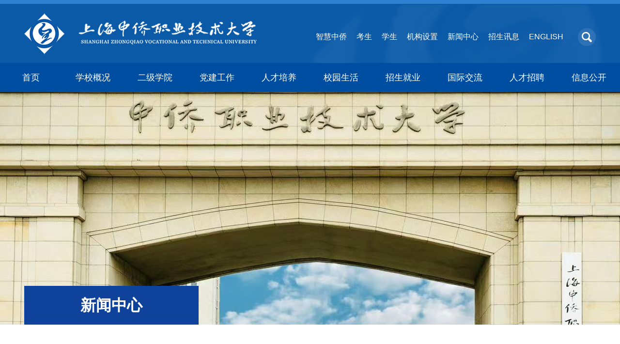

--- FILE ---
content_type: text/html
request_url: https://www.shzq.edu.cn/2022/0331/c40a31162/page.htm
body_size: 6476
content:
<!DOCTYPE html>
<html  class="webplus-page"  >
<head>
<meta charset="utf-8">
<meta name="renderer" content="webkit" />
<meta http-equiv="X-UA-Compatible" content="IE=edge,chrome=1">
<meta name="viewport" content="width=device-width,user-scalable=0,initial-scale=1.0, minimum-scale=1.0, maximum-scale=1.0"/>
<title>《关于进一步加强新冠疫情防控重点场所预防性消毒的通知》</title>
<meta name="keywords" content="上海中侨职业技术大学主页">
<meta name="description" content="上海中侨职业技术大学主页" >

<link type="text/css" href="/_css/_system/system.css" rel="stylesheet"/>
<link type="text/css" href="/_js/_portletPlugs/swfPlayer/flexpaper2/flexpaper.css" rel="stylesheet" />
<link type="text/css" href="/_js/_portletPlugs/pictureviewer/css/style.css" rel="stylesheet" />
<link type="text/css" href="/_js/_portletPlugs/swfPlayer/pdfjs/view.css" rel="stylesheet" />
<link rel="resource" type="application/l10n" href="/_js/_portletPlugs/swfPlayer/pdfjs/locale/locale.properties" />
<link type="text/css" href="/_js/_portletPlugs/sudyNavi/css/sudyNav.css" rel="stylesheet" />
<link type="text/css" href="/_js/_portletPlugs/datepicker/css/datepicker.css" rel="stylesheet" />
<link type="text/css" href="/_js/jquery-ui-1.12.1/jquery-ui.css" rel="stylesheet" /> 
<link type="text/css" href="/_js/_portletPlugs/jwplayer/css/jwplayer.css" rel="stylesheet" />
<link type="text/css" href="/_js/_portletPlugs/simpleNews/css/simplenews.css" rel="stylesheet" />

<script language="javascript" src="/_js/sudy-jquery-autoload.js" jquery-src="/_js/jquery-2.x.min.js" sudy-wp-context="" sudy-wp-siteId="2"></script>
<script language="javascript" src="/_js/jquery-migrate.min.js"></script>
<script language="javascript" src="/_js2/loadStyle.js" sys-path="/_upload/site/1/style/100/100.css"  site-path="/_upload/site/00/02/2/style/102/102.css" ></script>
<script language="javascript" src="/_js2/grayscale.js"   ></script>
<script language="javascript" src="/_js/jquery.sudy.wp.visitcount.js"></script>
<script type="text/javascript" src="/_js/_portletPlugs/swfPlayer/flexpaper/flexpaper_flash.js"></script> 
<script type="text/javascript" src="/_js/_portletPlugs/pictureviewer/js/picture.js"></script> 
<script type="text/javascript" src="/_js/_portletPlugs/swfPlayer/pdfjs/build/pdf.js"></script> 
<script type="text/javascript" src="/_js/_portletPlugs/swfPlayer/jquery.swfplayer.js"></script> 
<script type="text/javascript" src="/_js/_portletPlugs/swfPlayer/flexpaper2/jquery.extensions.min.js"></script> 
<script type="text/javascript" src="/_js/_portletPlugs/swfPlayer/flexpaper2/flexpaper_handlers.js"></script>
<script type="text/javascript" src="/_js/_portletPlugs/sudyNavi/jquery.sudyNav.js"></script>
<script type="text/javascript" src="/_js/_portletPlugs/datepicker/js/jquery.datepicker.js"></script>
<script type="text/javascript" src="/_js/_portletPlugs/datepicker/js/datepicker_lang_HK.js"></script>
<script type="text/javascript" src="/_js/jquery-ui-1.12.1/jquery-ui.min.js"></script> 
<script type="text/javascript" src="/_js/_portletPlugs/jwplayer/jwplayer.js"></script> 
<script type="text/javascript" src="/_js/_portletPlugs/jwplayer/jwplayerIE8.js"></script> 
<script type="text/javascript" src="/_js/_portletPlugs/jwplayer/jwplayerMedia.js"></script>
<script type="text/javascript" src="/_upload/tpl/03/6e/878/template878/extends/extends.js"></script>
<script type="text/javascript" src="/_upload/tpl/03/6e/878/template878/js/iscroll.js"></script>
<link href="/_upload/tpl/03/6e/878/template878/favicon.ico" type="image/x-icon" rel="shortcut icon" />
<link rel="stylesheet" href="/_upload/tpl/03/6e/878/template878/style.css" type="text/css" />
<link rel="stylesheet" href="/_upload/tpl/03/6e/878/template878/mobile.css" type="text/css"/>
<link rel="stylesheet" href="/_upload/tpl/03/6e/878/template878/media.css" type="text/css"/>
<link rel="shortcut icon" href="/_upload/tpl/03/6e/878/template878/favicon.ico" />
<!--[if lt IE 9]>
	<script src="/_upload/tpl/03/6e/878/template878/extends/libs/html5.js"></script>
<![endif]-->
</head>
<body class="list">
<div class="wrapper header" id="header">
	<div class="inner">
		<div class="mod clearfix">
			<a class="navi-aside-toggle"></a>
			<div class="head-left" frag="面板1">
				<!--logo开始-->
				<div class="sitelogo" frag="窗口1" portletmode="simpleSiteAttri">
					<a href="/main.htm" title="返回上海中侨职业技术大学首页"><img src="/_upload/tpl/03/6e/878/template878/./images/logo.png" alt=""></a> 
				</div>
				<!--//logo结束-->
			</div>
			<div class="head-right">
				<div class="site-lang clearfix" frag="窗口5"> 
					
						
						<ul class="clearfix" data-nav-aside='{"title":"链接","index":1}'>
							
							<li class="links i1"><a href="https://portal.shzq.edu.cn" target="_blank">智慧中侨</a> </li>
							
							<li class="links i2"><a href="https://zsb.shzq.edu.cn" target="_self">考生</a> </li>
							
							<li class="links i3"><a href="https://xsc.shzq.edu.cn/2023/0224/c538a34626/page.htm" target="_self">学生</a> </li>
							
							<li class="links i4"><a href="http://www.shzq.edu.cn/3183/list.htm" target="_self">机构设置</a> </li>
							
							<li class="links i5"><a href="http://www.shzq.edu.cn/rdxw/list.htm" target="_self">新闻中心</a> </li>
							
							<li class="links i6"><a href="https://zsb.shzq.edu.cn" target="_blank">招生讯息</a> </li>
							
							<li class="links i7"><a href="https://en.shzq.edu.cn" target="_self">ENGLISH</a> </li>
							
						</ul>
						
					
				</div>
				<div class="opensearch"><img src="/_upload/tpl/03/6e/878/template878/./images/sous.png" alt=""></div>	
			</div> 
		</div>
	</div>
</div>
<!--End||head-->
<div class="searchbox" frag="窗口3" portletmode="search" style=" ">
			<!--搜索组件-->
		<div class="wp-search clearfix">
			<form action="/_web/_search/api/search/new.rst?locale=zh_CN&request_locale=zh_CN&context=&_p=YXM9MiZ0PTg3OCZkPTI2MDAmcD0zJmY9MiZhPTAmbT1TTiZ8Ym5uQ29sdW1uVmlydHVhbE5hbWU9MiY_" method="post" target="_blank">
				<div class="search-input">
					<input name="keyword" class="search-title" type="text" value="" onblur="if(this.value == '') { this.value = ''; }" onfocus="if(this.value == '') { this.value = ''; }" placeholder="请输入关键词..."/>
				</div>
				<div class="search-btn">
					<input name="submit" class="search-submit" type="submit" value=""/>
				</div>
			</form>
			<div class="close">X</div>
		</div>
		<!--//复制以上代码到自定义搜索-->
	
	<div class="bg"></div>
</div>	
<!--Start||nav-->
<div class="wrapper nav wp-navi" id="nav">
	<div class="inner clearfix">
		<div class="wp-panel">
			<div class="wp-window" frag="窗口4">
				
					<div class="navi-slide-head clearfix">
						<h3 class="navi-slide-title">导航</h3>
						<a class="navi-slide-arrow"></a> 
					</div>
					
					<ul class="wp-menu clearfix" data-nav-aside='{"title":"导航","index":0}'>
						
						<li class="menu-item i1">
							<a class="menu-link" href="http://www.shzq.edu.cn/main.htm" target="_self">首页</a>
							
						</li>
						
						<li class="menu-item i2">
							<a class="menu-link" href="/3125/list.htm" target="_self">学校概况</a>
							
							<em class="menu-switch-arrow"></em>
							<ul class="sub-menu">
								
								<li class="sub-item i2-1"><a class="sub-link" href="/3181/list.htm" target="_self">学校章程</a></li>
								
								<li class="sub-item i2-2"><a class="sub-link" href="https://www.shzq.edu.cn/2017/0508/c3182a32745/page.htm" target="_self">现任领导</a>
							<em class="menu-switch-arrow"></em>
							<ul class="sub-menu">
								
								<li class="sub-item i2-2-1"><a class="sub-link" href="/3215/list.htm" target="_self">理事会</a></li>
								
								<li class="sub-item i2-2-2"><a class="sub-link" href="https://www.shzq.edu.cn/2017/0508/c3182a32745/page.htm" target="_self">校领导班子</a></li>
								
							</ul>
							</li>
								
								<li class="sub-item i2-3"><a class="sub-link" href="/3183/list.htm" target="_self">机构设置</a>
							<em class="menu-switch-arrow"></em>
							<ul class="sub-menu">
								
								<li class="sub-item i2-3-1"><a class="sub-link" href="/3217/list.htm" target="_self">行政部门</a></li>
								
								<li class="sub-item i2-3-2"><a class="sub-link" href="/3218/list.htm" target="_self">党群组织</a></li>
								
							</ul>
							</li>
								
								<li class="sub-item i2-4"><a class="sub-link" href="#" target="_self">行政部门</a>
							<em class="menu-switch-arrow"></em>
							<ul class="sub-menu">
								
								<li class="sub-item i2-4-1"><a class="sub-link" href="https://hbc.shzq.edu.cn" target="_blank">后勤保卫处</a></li>
								
								<li class="sub-item i2-4-2"><a class="sub-link" href="https://lib.shzq.edu.cn/" target="_blank">图书馆</a></li>
								
								<li class="sub-item i2-4-3"><a class="sub-link" href="#" target="_self">信访办公室</a></li>
								
								<li class="sub-item i2-4-4"><a class="sub-link" href="http://117.144.202.152/index.asp" target="_blank">就业办公室</a></li>
								
								<li class="sub-item i2-4-5"><a class="sub-link" href="https://xsc.shzq.edu.cn" target="_blank">学生处</a></li>
								
								<li class="sub-item i2-4-6"><a class="sub-link" href="https://jwc.shzq.edu.cn" target="_blank">教务处</a></li>
								
								<li class="sub-item i2-4-7"><a class="sub-link" href="https://global.shzq.edu.cn" target="_blank">国际交流处</a></li>
								
								<li class="sub-item i2-4-8"><a class="sub-link" href="https://zsb.shzq.edu.cn/" target="_blank">招生办公室</a></li>
								
								<li class="sub-item i2-4-9"><a class="sub-link" href="https://rsc.shzq.edu.cn" target="_blank">人事处</a></li>
								
								<li class="sub-item i2-4-10"><a class="sub-link" href="https://cwc.shzq.edu.cn" target="_blank">财务处</a></li>
								
								<li class="sub-item i2-4-11"><a class="sub-link" href="https://dzb.shzq.edu.cn" target="_blank">党政办公室</a></li>
								
								<li class="sub-item i2-4-12"><a class="sub-link" href="https://dzb.shzq.edu.cn" target="_self">档案室</a></li>
								
								<li class="sub-item i2-4-13"><a class="sub-link" href="https://global.shzq.edu.cn" target="_self">产学研工作管理处</a></li>
								
								<li class="sub-item i2-4-14"><a class="sub-link" href="https://ghzlc.shzq.edu.cn" target="_self">规划与质量管理处</a></li>
								
							</ul>
							</li>
								
								<li class="sub-item i2-5"><a class="sub-link" href="#" target="_self">党群部门</a>
							<em class="menu-switch-arrow"></em>
							<ul class="sub-menu">
								
								<li class="sub-item i2-5-1"><a class="sub-link" href="https://dangjian.shzq.edu.cn" target="_blank">党委</a></li>
								
								<li class="sub-item i2-5-2"><a class="sub-link" href="https://dangjian.shzq.edu.cn" target="_blank">纪委</a></li>
								
								<li class="sub-item i2-5-3"><a class="sub-link" href="#" target="_self">党委组织部</a></li>
								
								<li class="sub-item i2-5-4"><a class="sub-link" href="#" target="_self">党委宣传部</a></li>
								
								<li class="sub-item i2-5-5"><a class="sub-link" href="/dwtzb/list.htm" target="_self">党委统战部</a></li>
								
								<li class="sub-item i2-5-6"><a class="sub-link" href="#" target="_self">党委教师工作部</a></li>
								
								<li class="sub-item i2-5-7"><a class="sub-link" href="#" target="_self">党委武装部</a></li>
								
								<li class="sub-item i2-5-8"><a class="sub-link" href="#" target="_self">党委学工部</a></li>
								
								<li class="sub-item i2-5-9"><a class="sub-link" href="https://gh.shzq.edu.cn" target="_blank">工会</a></li>
								
								<li class="sub-item i2-5-10"><a class="sub-link" href="https://tuanwei.shzq.edu.cn" target="_blank">团委</a></li>
								
								<li class="sub-item i2-5-11"><a class="sub-link" href="https://tuanwei.shzq.edu.cn" target="_blank">学生会</a></li>
								
								<li class="sub-item i2-5-12"><a class="sub-link" href="https://gh.shzq.edu.cn" target="_blank">妇委会</a></li>
								
								<li class="sub-item i2-5-13"><a class="sub-link" href="/xyh/list.htm" target="_self">校友会</a></li>
								
								<li class="sub-item i2-5-14"><a class="sub-link" href="/jjh/list.htm" target="_self">基金会</a></li>
								
								<li class="sub-item i2-5-15"><a class="sub-link" href="https://tuanwei.shzq.edu.cn" target="_blank">青年联合会</a></li>
								
							</ul>
							</li>
								
								<li class="sub-item i2-6"><a class="sub-link" href="/3184/list.htm" target="_self">校训校歌</a></li>
								
								<li class="sub-item i2-7"><a class="sub-link" href="/3185/list.htm" target="_blank">学校宣传片</a></li>
								
								<li class="sub-item i2-8"><a class="sub-link" href="/3186/list.htm" target="_self">中侨赋</a></li>
								
								<li class="sub-item i2-9"><a class="sub-link" href="/3187/list.htm" target="_self">媒体看中侨</a></li>
								
								<li class="sub-item i2-10"><a class="sub-link" href="https://law.shzq.edu.cn" target="_blank">依法治校</a></li>
								
								<li class="sub-item i2-11"><a class="sub-link" href="/xxgjzxwyh/list.htm" target="_self">学校国际咨询委员会</a></li>
								
								<li class="sub-item i2-12"><a class="sub-link" href="/3189/list.htm" target="_self">历史沿革</a>
							<em class="menu-switch-arrow"></em>
							<ul class="sub-menu">
								
								<li class="sub-item i2-12-1"><a class="sub-link" href="/lrld/list.htm" target="_self">历任领导</a></li>
								
							</ul>
							</li>
								
								<li class="sub-item i2-13"><a class="sub-link" href="/3190/list.htm" target="_self">交通路线</a></li>
								
								<li class="sub-item i2-14"><a class="sub-link" href="https://720yun.com/t/e2w8e5mgxjsdpaog1x" target="_blank">中侨全景漫游</a></li>
								
							</ul>
							
						</li>
						
						<li class="menu-item i3">
							<a class="menu-link" href="#" target="_self">二级学院</a>
							
							<em class="menu-switch-arrow"></em>
							<ul class="sub-menu">
								
								<li class="sub-item i3-1"><a class="sub-link" href="https://ma.shzq.edu.cn" target="_blank">马克思主义学院</a></li>
								
								<li class="sub-item i3-2"><a class="sub-link" href="https://hljk.shzq.edu.cn" target="_blank">护理与健康学院</a></li>
								
								<li class="sub-item i3-3"><a class="sub-link" href="https://jzgc.shzq.edu.cn" target="_blank">建筑工程学院</a></li>
								
								<li class="sub-item i3-4"><a class="sub-link" href="https://jjgl.shzq.edu.cn" target="_blank">经济与管理学院</a></li>
								
								<li class="sub-item i3-5"><a class="sub-link" href="https://prjd.shzq.edu.cn" target="_self">烹饪与酒店管理学院</a></li>
								
								<li class="sub-item i3-6"><a class="sub-link" href="https://spyp.shzq.edu.cn" target="_blank"> 食品药品学院</a></li>
								
								<li class="sub-item i3-7"><a class="sub-link" href="https://waiyu.shzq.edu.cn" target="_blank">外国语学院</a></li>
								
								<li class="sub-item i3-8"><a class="sub-link" href="https://xxgc.shzq.edu.cn" target="_blank">信息工程学院</a></li>
								
								<li class="sub-item i3-9"><a class="sub-link" href="https://yishu.shzq.edu.cn" target="_blank">艺术学院</a></li>
								
								<li class="sub-item i3-10"><a class="sub-link" href="https://znzz.shzq.edu.cn" target="_blank">智能制造学院</a></li>
								
								<li class="sub-item i3-11"><a class="sub-link" href="https://helsinki.shzq.edu.cn" target="_self">中侨赫尔辛基未来工程学院</a></li>
								
								<li class="sub-item i3-12"><a class="sub-link" href="https://jcb.shzq.edu.cn" target="_blank">基础教学部</a></li>
								
								<li class="sub-item i3-13"><a class="sub-link" href="https://guoji.shzq.edu.cn" target="_self">国际教育学院</a></li>
								
								<li class="sub-item i3-14"><a class="sub-link" href="https://jxjy.shzq.edu.cn" target="_blank">继续教育学院</a></li>
								
							</ul>
							
						</li>
						
						<li class="menu-item i4">
							<a class="menu-link" href="/1897/list.htm" target="_self">党建工作</a>
							
							<em class="menu-switch-arrow"></em>
							<ul class="sub-menu">
								
								<li class="sub-item i4-1"><a class="sub-link" href="https://dangjian.shzq.edu.cn" target="_self">党建在线</a></li>
								
							</ul>
							
						</li>
						
						<li class="menu-item i5">
							<a class="menu-link" href="https://jwc.shzq.edu.cn" target="_self">人才培养</a>
							
							<em class="menu-switch-arrow"></em>
							<ul class="sub-menu">
								
								<li class="sub-item i5-1"><a class="sub-link" href="#" target="_blank">产教融合办公室</a></li>
								
								<li class="sub-item i5-2"><a class="sub-link" href="https://jwc.shzq.edu.cn" target="_blank">教学管理</a></li>
								
								<li class="sub-item i5-3"><a class="sub-link" href="https://pjb.shzq.edu.cn" target="_self">教学合格性评估与建设</a></li>
								
								<li class="sub-item i5-4"><a class="sub-link" href="http://kc.shzqvc.cn" target="_blank">课程中心</a></li>
								
								<li class="sub-item i5-5"><a class="sub-link" href="https://rsc.shzq.edu.cn" target="_blank">师资队伍</a></li>
								
								<li class="sub-item i5-6"><a class="sub-link" href="https://xsc.shzq.edu.cn" target="_blank">学生管理</a></li>
								
								<li class="sub-item i5-7"><a class="sub-link" href="http://portals.zhihuishu.com/shzq" target="_blank">智慧树教育</a></li>
								
								<li class="sub-item i5-8"><a class="sub-link" href="https://www.icourse163.org/spoc/university/GDY120#/c" target="_blank">中侨MOOC慕课</a></li>
								
								<li class="sub-item i5-9"><a class="sub-link" href="https://cxcy.shzq.edu.cn" target="_blank">创新创业学院</a></li>
								
								<li class="sub-item i5-10"><a class="sub-link" href="https://mp.weixin.qq.com/s/8Gi0Ml2pYetaOnycA-FP4A" target="_self">低空经济产业学院</a></li>
								
								<li class="sub-item i5-11"><a class="sub-link" href="https:///www.shzq.edu.cn" target="_self">乡村振兴学院</a></li>
								
								<li class="sub-item i5-12"><a class="sub-link" href="https:///www.shzq.edu.cn" target="_self">中侨节卡机器人产业学院</a></li>
								
							</ul>
							
						</li>
						
						<li class="menu-item i6">
							<a class="menu-link" href="http://www.shzq.edu.cn/ssfc/list.htm" target="_self">校园生活</a>
							
							<em class="menu-switch-arrow"></em>
							<ul class="sub-menu">
								
								<li class="sub-item i6-1"><a class="sub-link" href="https://tuanwei.shzq.edu.cn" target="_blank">中侨青年</a></li>
								
								<li class="sub-item i6-2"><a class="sub-link" href="https://lib.shzq.edu.cn/" target="_blank">图书馆</a></li>
								
								<li class="sub-item i6-3"><a class="sub-link" href="http://shzq.yiban.cn/" target="_blank">易班网</a></li>
								
								<li class="sub-item i6-4"><a class="sub-link" href="https://gh.shzq.edu.cn" target="_blank">教工之家</a></li>
								
								<li class="sub-item i6-5"><a class="sub-link" href="https://hbc.shzq.edu.cn" target="_blank">后勤服务</a></li>
								
								<li class="sub-item i6-6"><a class="sub-link" href="https://wmcj.shzq.edu.cn" target="_blank">文明创建</a></li>
								
								<li class="sub-item i6-7"><a class="sub-link" href="https://jcb.shzq.edu.cn" target="_blank">阳光体育大联赛</a></li>
								
								<li class="sub-item i6-8"><a class="sub-link" href="https://uedf.shzq.edu.cn/" target="_blank">中侨大学教育发展基金会</a></li>
								
							</ul>
							
						</li>
						
						<li class="menu-item i7">
							<a class="menu-link" href="https://zsb.shzq.edu.cn" target="_blank">招生就业</a>
							
							<em class="menu-switch-arrow"></em>
							<ul class="sub-menu">
								
								<li class="sub-item i7-1"><a class="sub-link" href="https://zsb.shzq.edu.cn" target="_blank">阳光招生</a></li>
								
								<li class="sub-item i7-2"><a class="sub-link" href="https://www.shzq.edu.cn/cjcx/list.htm" target="_blank">招考成绩查询</a></li>
								
								<li class="sub-item i7-3"><a class="sub-link" href="https://jy.shzq.edu.cn/" target="_blank">就业信息服务网</a></li>
								
							</ul>
							
						</li>
						
						<li class="menu-item i8">
							<a class="menu-link" href="https://guoji.shzq.edu.cn" target="_blank">国际交流</a>
							
							<em class="menu-switch-arrow"></em>
							<ul class="sub-menu">
								
								<li class="sub-item i8-1"><a class="sub-link" href="https://guoji.shzq.edu.cn" target="_self">国际部</a></li>
								
								<li class="sub-item i8-2"><a class="sub-link" href="https://guoji.shzq.edu.cn" target="_self">国际教育学院</a></li>
								
								<li class="sub-item i8-3"><a class="sub-link" href="https://guoji.shzq.edu.cn" target="_self">国际交流处</a></li>
								
							</ul>
							
						</li>
						
						<li class="menu-item i9">
							<a class="menu-link" href="https://rsc.shzq.edu.cn" target="_self">人才招聘</a>
							
						</li>
						
						<li class="menu-item i10">
							<a class="menu-link" href="https://dzb.shzq.edu.cn" target="_blank">信息公开</a>
							
							<em class="menu-switch-arrow"></em>
							<ul class="sub-menu">
								
								<li class="sub-item i10-1"><a class="sub-link" href="https://www.shzq.edu.cn/zwgk/list.htm" target="_self">政务公开栏</a></li>
								
								<li class="sub-item i10-2"><a class="sub-link" href="https://www.shzq.edu.cn/xzgg/list.htm" target="_self">党务公开栏</a></li>
								
								<li class="sub-item i10-3"><a class="sub-link" href="https://www.shzq.edu.cn/159/list.htm" target="_self">所有通知</a></li>
								
								<li class="sub-item i10-4"><a class="sub-link" href="/zlnb/list.htm" target="_self">学校质量年报</a></li>
								
							</ul>
							
						</li>
						
					</ul>
					
				
			</div>
		</div>
	</div>
</div>
<!--aside导航-->
<div class="wp-navi-aside" id="wp-navi-aside">
	<div class="aside-inner">
	<div class="navi-aside-wrap"></div>
	</div>
	<div class="navi-aside-mask"></div>
</div>
<div class="wp-wrapper" id="container-1">
	<div class="wp-inner" frag="面板84">
		<div class="l-banner" frag="窗口84" portletmode="simpleColumnAttri">
			
				<img border="0" style="margin:0 auto;" src="/_upload/column/07/46/1862/picture.jpg" data-imgsrc="/_upload/tpl/03/6e/878/template878/images/list_banner.png">
			
		</div>
	</div>
</div>
<div class="wrapper" id="l-container">
	<div class="inner">
		<div class="mod clearfix">
			<div class="col_menu">
				<div class="col_menu_head">
					<h3 class="col_name" frag="窗口13" portletmode="simpleColumnAnchor">
						<span class="col_name_text">
						<span class='Column_Anchor'>新闻中心</span>
						</span>
					</h3>
					<a class="column-switch"></a>
				</div> 
			</div>
			<div class="col_news clearfix">
				<div class="col_news_box"> 
					<div class="infobox">
						<div class="article" frag="窗口133" portletmode="simpleArticleAttri">
							<link type="text/css" href="/_upload/site/00/02/2/style/127/127.css" rel="stylesheet" /> 

							  <h1 class="arti_title">《关于进一步加强新冠疫情防控重点场所预防性消毒的通知》</h1>
							  <h2 class="arti_title"></h2>
							  <p class="arti_metas"><span class="arti_update">时间：2022-03-31</span><span class="arti_views">浏览：<span class="WP_VisitCount" url="/_visitcountdisplay?siteId=2&type=3&articleId=31162">2112</span></span></p>
							  <div class="entry">
								<div class="read"><div class='wp_articlecontent'><p>&nbsp;<div pdfsrc="/_upload/article/files/8c/58/9ccbe818441a9a4cbcf26d913b27/e6f8a78d-ef4f-449f-a369-066ff2f8cf4c.pdf" swsrc="/_upload/article/videos/8c/58/9ccbe818441a9a4cbcf26d913b27/e6f8a78d-ef4f-449f-a369-066ff2f8cf4c.swf" id="e6f8a78d-ef4f-449f-a369-066ff2f8cf4c" class="wp_pdf_player" sudyplayer="wp_pdf_player" contenteditable="false"></div>&nbsp;</p></div></div>
							  </div>
							
						</div>
					</div> 
				</div>
				<div class="newhot">
					<div class="post new mbox" frag="窗口70">
						<div class="tt">
							 <span class="title" frag="标题">最近更新</span>  
						</div>			
						<div class="con">
							
								<ul class="news_list clearfix">
									
									<li class="news n1">
										 <div class="news_title yh"><a href='https://mp.weixin.qq.com/s/CPMRHNdH5kASUPP_ZUJdSg' target='_blank' title='民建金山区委中侨支部正式成立'>民建金山区委中侨支部正式成立</a></div>
									</li>   
									
									<li class="news n2">
										 <div class="news_title yh"><a href='https://mp.weixin.qq.com/s/bmJ89bxTE6duQY3RJ73nDg' target='_blank' title='蓄力赋能，深学笃行——中侨大学开展教师综合能力提升培训'>蓄力赋能，深学笃行——中侨大学开展教师综合能力提升培...</a></div>
									</li>   
									
									<li class="news n3">
										 <div class="news_title yh"><a href='https://mp.weixin.qq.com/s/PgwrWGZKYyMfnVU4Lu88Gg' target='_blank' title='上海中侨职业技术大学召开第一届教代会、工代会第五次会议'>上海中侨职业技术大学召开第一届教代会、工代会第五次...</a></div>
									</li>   
									
									<li class="news n4">
										 <div class="news_title yh"><a href='https://mp.weixin.qq.com/s/3yU6Lp8ALAldqUFySeqx3w' target='_blank' title='2025年高校毕业生就业协会年会暨第三届全国大学生就业创业博览会在上海举行'>2025年高校毕业生就业协会年会暨第三届全国大学生就业...</a></div>
									</li>   
									
									<li class="news n5">
										 <div class="news_title yh"><a href='https://mp.weixin.qq.com/s/NNkKBync3NYP094olbeXJg' target='_blank' title='2025年高校毕业生就业协会年会平行论坛之高校思政与就业工作融合发展论坛在上海召开'>2025年高校毕业生就业协会年会平行论坛之高校思政与就...</a></div>
									</li>   
									
									<li class="news n6">
										 <div class="news_title yh"><a href='https://mp.weixin.qq.com/s/m-QyUwRzzNOMRhVcFebtUw' target='_blank' title='全国工业互联网创新行业产教融合共同体在沪启动'>全国工业互联网创新行业产教融合共同体在沪启动</a></div>
									</li>   
									
									<li class="news n7">
										 <div class="news_title yh"><a href='https://mp.weixin.qq.com/s/jqNDTeKvjuMOGHaMfpmvtg' target='_blank' title='2025年高校毕业生就业协会年会活动议程速览'>2025年高校毕业生就业协会年会活动议程速览</a></div>
									</li>   
									
									<li class="news n8">
										 <div class="news_title yh"><a href='https://mp.weixin.qq.com/s/G5sqDkXqHvBVdpucgfBv1A' target='_blank' title='中国民办教育协会第四次会员代表大会暨第十五届（2025）中国民办教育发展大会在京召开'>中国民办教育协会第四次会员代表大会暨第十五届（2025...</a></div>
									</li>   
									
								</ul>											
							
						</div>
					</div>
					
				</div>
			</div>
			<div class="clear"></div>
		</div>
	</div>
</div>
<!--End||content-->
<!--Start||footer-->
<div class="wrapper footer" id="footer">
	<div class="inner">
		<div class="mod clearfix">
			<div class="foot-left"  >
				<img src="/_upload/tpl/03/6e/878/template878/./images/foot_logo.png" alt="">
				<div class="fnav clearfix" frag="窗口95"> 
					<div class="name">快速链接</div>
					
						
						<ul class="clearfix">
							
							<li class="flinks i1"><a href="https://jw.shzq.edu.cn/sso/ddlogin" target="_blank">教务管理</a> </li>
							
							<li class="flinks i2"><a href="http://kc.shzqvc.cn" target="_blank">课程中心</a> </li>
							
							<li class="flinks i3"><a href="http://shzq.yiban.cn/" target="_blank">中侨易班</a> </li>
							
							<li class="flinks i4"><a href="https://yywz.shzq.edu.cn" target="_blank">语言文字工作</a> </li>
							
							<li class="flinks i5"><a href="http://117.144.205.196/" target="_blank">毕业综合实践管理</a> </li>
							
						</ul>
						
					
				</div>
			</div>
			<div class="foot-right" frag="窗口91">
				<div class="shares clearfix">
					
						<ul class="clearfix">
							
							<li class="i1 ">
								<a href="javascript:void(0);" target="_self"></a> 
								<div class="con"></div>
							</li> 
						   
							<li class="i2 ">
								<a href="javascript:void(0);" target="_self"></a> 
								<div class="con"><img src='/_upload/article/images/0a/44/4a04b30540ffb0870996d684ee07/6423c972-a288-4fae-b1e0-47e12c6e6414_s.png' width='100' /></div>
							</li> 
						   
							<li class="i3 ">
								<a href="javascript:void(0);" target="_self"></a> 
								<div class="con"></div>
							</li> 
						   
							<li class="i4 ">
								<a href="javascript:void(0);" target="_self"></a> 
								<div class="con"></div>
							</li> 
						   
							<li class="i5 ">
								<a href="javascript:void(0);" target="_self"></a> 
								<div class="con"></div>
							</li> 
						   
							<li class="i6 ">
								<a href="javascript:void(0);" target="_self"></a> 
								<div class="con"></div>
							</li> 
						   
							<li class="i7 ">
								<a href="javascript:void(0);" target="_self"></a> 
								<div class="con"></div>
							</li> 
						   
						</ul>
					
				</div>
				<div class="dz">
					<div>学校地址：上海市金山区漕廊公路3888号</div>
					<div>电话：021-31616009 传真：021-31616013 </div> 
				</div>
			</div>
			<div class="bq"  frag="窗口90" portletmode="simpleSiteAttri"> 
				<p class="copyright"><span>版权所有：上海中侨职业技术大学</span><span><a href="https://beian.miit.gov.cn/" target="_blank">沪ICP备11045909号-1</a></span><span><a href="http://www.beian.gov.cn/portal/registerSystemInfo?recordcode=31011602001219" target="_blank"><img src="/_upload/tpl/03/6e/878/template878/images/bah.png">沪公网安备 31011602001219号</a></span></p> 
			</div>
		</div>
	</div>
</div>
<!--End||footer-->
</body>
<script type="text/javascript" src="/_upload/tpl/03/6e/878/template878/js/comcus.js"></script>
<script type="text/javascript" src="/_upload/tpl/03/6e/878/template878/js/list.js"></script>
<script type="text/javascript" src="/_upload/tpl/03/6e/878/template878/js/app.js"></script>
<script type="text/javascript">
$(function(){
	// 初始化SDAPP
	new SDAPP({
		"menu":{
			type:"aside"
		}
	});
});
</script>
</html>
 <img src="/_visitcount?siteId=2&type=3&articleId=31162" style="display:none" width="0" height="0"/>

--- FILE ---
content_type: text/html;charset=UTF-8
request_url: https://www.shzq.edu.cn/_visitcountdisplay?siteId=2&type=3&articleId=31162
body_size: -102
content:
2170


--- FILE ---
content_type: text/css
request_url: https://www.shzq.edu.cn/_upload/tpl/03/6e/878/template878/style.css
body_size: 9548
content:
@charset "utf-8";
html,body,h1,h2,h3,h4,h5,h6,div,dl,dt,dd,ul,ol,li,p,blockquote,pre,hr,figure,table,caption,th,td,form,fieldset,legend,input,button,textarea,menu{ margin:0; padding:0; }
header,footer,section,article,aside,nav,hgroup,address,figure,figcaption,menu,details{ display:block; }
table{ border-collapse:collapse; border-spacing:0; }
caption,th{ text-align:left; font-weight:normal; }
html,body,fieldset,img,iframe,abbr{ border:0;}
img{vertical-align:top;}
html{ overflow-x:hidden; }
i,cite,em,var,address,dfn{ font-style:normal; }
[hidefocus],summary{ outline:0; }
li{ list-style:none; }
h1,h2,h3,h4,h5,h6,small{ font-size:100%; }
sup,sub{ font-size:83%; }
pre,code,kbd,samp{ font-family:inherit; }
q:before,q:after{ content:none; }
textarea{ overflow:auto; resize:none; }
label,summary{ cursor:default; }
a,button{ cursor:pointer; }
h1,h2,h3,h4,h5,h6,em,strong,b{ font-weight:bold; }
del,ins,u,s,a,a:hover{ text-decoration:none; }
body,textarea,input,button,select,keygen,legend{ font:13px/1 arial,\5b8b\4f53; color:#333; outline:0; }
html.isshowsearch{overflow: hidden; }
:focus { outline:0; }
/*备用样式表*/
.none { display:none; }
.wcb{ width:100%; height:30px; border:2px dashed #97CBE0; }
.hidden { visibility:hidden; }
.clear { width:100%; height:0; line-height:0; font-size:0; overflow:hidden; clear:both; display:block; _display:inline; }
.clearfix:after{clear: both;content: "";display: block;height:0;visibility: hidden;}
.clearfix{ display: block; *zoom:1; }
.icon{display:inline-block;width: 32px;height: 32px;vertical-align:middle;background:url(images/icon.png) no-repeat;}
/*css3扩展*/
body:before {content: ""; position: fixed; top: -10px; left: 0; z-index: 110; width: 100%; height: 10px;
 
}
::-webkit-input-placeholder { color:#ccc;}
:-moz-placeholder {color:#ccc;}
::-moz-placeholder { color:#ccc;}
:-ms-input-placeholder { color:#ccc;}
/**布局开始**/
body {line-height:1;font-size: 13px;font-family: "Arial","Microsoft YaHei","\u5b8b\u4f53", Tahoma, Geneva, sans-serif;color:#333;}
p{line-height:1.75;}
a {color:#333; text-decoration:none; transition:all 0.4s ease-in-out; }
a:hover { color:#095ab5; }
/*页面尺寸*/
.wrapper { width:100%; margin:0 auto;  }
.wrapper .inner {width: 1380px;margin:0 auto;} /**页面全局宽度**/
/*headtop*/
#headtop{background: #666;}
#headtop .inner{}
.headtop .top-left{float: left;}
.headtop .top-right{float:right;}
/*head开始*/
#header {background: #0b5aa8 url('images/head_bg.png') no-repeat center top;border-top: 8px solid #2d80d2;}
#header .inner{/* height: 150px; */position:relative;}
.header .sitelogo{float:left;margin: 10px 0;}
.header .sitetitle {display:inline-block;margin-top: 28px;margin-left:10px;font-size:32px;font-weight:bold;color:#fff;} /**站点名称**/
.header .head-left{float:left;display:inline-block;}
.header .head-main{float:left;margin-top:10px;}
.header .head-right{float:right;margin-top: 50px;/* width:200px; */}
/*rale样式*/
 
/*lang样式*/
.site-lang{float: left;}
.site-lang ul{float:right;}
.site-lang ul li.links{float:left;}
.site-lang ul li.links a{line-height: 35px;margin: 0px 10px;font-size: 16px;color: #fff;display: block;}
.site-lang ul li.links a:hover{color:#fff;}
/*默认主导航样式*/
#nav{background: #004ea1;}
#nav .inner{}
#nav .inner .wp-panel{}/*导航*/
#nav .inner .wp-panel .wp-window{}
#nav .inner .wp-panel .navbg{position:absolute; z-index:-1;left:0;right:0;top:0;bottom:0; width:auto; height:100%;background:#fff;opacity:.7;filter:alpha(opacity=70);}
/*导航样式：后台绑定时也可以定义配置*/
.nav .wp-menu {margin:0 auto}
.nav .wp-menu .menu-item {display: inline-block; float: left; position: relative;}
.nav .wp-menu .menu-item.i1 { background:none;}
.nav .wp-menu .menu-item a > .menu-switch-arrow{ display: none; width:20px; height:20px; background:url(images/nav_j.png) no-repeat center center;vertical-align:middle; }
.nav .wp-menu .menu-item a.menu-link {display: inline-block;padding: 0 31px;line-height: 60px;color: #FFFFFF;font-size: 20px;}
.nav .wp-menu .menu-item.hover a.menu-link,
.nav .wp-menu .menu-item a.hover{background-color:#1384e2; text-decoration: none; color: #eee;}
.nav .sub-menu {display: none;position: absolute;left: 0;top: 60px;min-width: 100%;width:auto;z-index: 100;background:#fff;}
.nav .sub-menu .sub-item { position: relative; white-space: nowrap; vertical-align: top; _zoom:1;}
.nav .sub-menu .sub-item a {display: block;color: #000;height: 40px;line-height: 40px;padding: 0 17px;font-size: 14px;background:none;}
.nav .sub-menu .sub-item.hover> a,
.nav .sub-menu .sub-item a:hover{ color: #fff; background-color:#1384e2; display: block; }
.nav .sub-menu .sub-menu { left: 100%; top:0px; z-index: 200; background:#fff;}
/**主页banner开始**/
#banner {/* background: #e7e2df; */border-bottom: 8px solid #3786d5;}
#banner .inner {width: 100%;/* max-width: 1345px; */text-align: center;position:relative;}
/**主体模块样式**/
#m-container {}
#m-container .inner {}
/**首页三列布局**/
.mod {}
.mbox {}

 
/**标题栏新闻窗口**/
.post {  position: relative;}
.post .tt {display:inline-block;width:100%;border-bottom: 0px solid #e6e6e6;margin-bottom: 30px;} /**标题栏**/
.post .tt .tit {/* display:inline-block; *//* float:left; */font-size: 24px;font-weight:normal;text-align: center;} /**标题字体**/
.post1 .tt .tit{text-align: left;}
.post .tt .tit .title {display:block;line-height: 34px;color: #0b5aa8;font-family:"Microsoft yahei";font-weight: bold;}
.post .tt .tit .en{font-size: 15px;color:#8f8f8f;font-weight: normal;}
.post .tt .tit .name{ display:none; line-height:16px; color:#333; }/*栏目别名*/
.post .con {  margin:0 auto; }
.post .con .wp_article_list .list_item { border-bottom:1px dashed #ccc; } /**新闻列表**/
.post .con .wp_article_list .list_item .Article_Index { background:url(images/li.gif) no-repeat center; }
.post .more_btn {display:inline-block;*display:inline; *zoom:1; height: 20px;/* margin-top: 10px; */line-height: 20px;float:right;position: absolute;top: 20px;right: 0;}
.post .more_btn .more_text,.post .more_btn a {font-size: 16px; cursor:pointer;} 
.post .more_btn a{color:#267dd0;} 
.post .more_btn a:hover{color:#666;} 
 
 
/**自定义新闻列表**/
.news_list { }
.news_list li.news {line-height: 34px;padding-left:0px;} /**标题图标**/
.news_list li.news span.news_title { float:left; }/*标题*/
.news_list li.news span.news_title img {vertical-align: middle;}
.news_list li.news span.news_meta {float:right;margin-left:2px;color: #9C9C9C;}/*属性*/
.news_list li.news .news_time,
.news_list li.news .news_time span{color: #666;}/*发布时间*/
.news_list li.news .news_icon {display:inline-block;margin:0 auto; border:0px solid red;}
.news_list li.news .news_text { }/*默认简介*/
.news_list li.news .news_bg {position:absolute; left:0px;bottom:0px; right:0px; height:30px; background:#000; opacity:.7; filter:Alpha(opacity=70);}
.news_list li.news p {line-height:34px;}
 
/*日历新闻样式2*/
.rili2{}
.rili2 .con{  }
.rili2 .news_list {}
.rili2 .news_list li.news{margin-bottom: 30px;background: #fff;float: left;width: 47%;margin-right: 3%;/* transition: all ease-in-out 0.3s; */}
.rili2 .news_list li.news .news_date{float: left;width: 120px;margin-right: -120px;background: #0b5aa8;text-align: right;height: 175px;box-sizing: border-box;padding: 30px 15px;transition: all ease-in-out 0.3s;}
.rili2 .news_list li.news .news_date .news_year{line-height: 40px;font-size: 40px; color:#fff; font-weight: bold;text-align: right; transition:all 0.4s ease-in-out;}
.rili2 .news_list li.news .news_date .news_days{line-height: 40px; font-size: 14px; color: #fff; margin-bottom: 10px;position: relative;}
.rili2 .news_list li.news .news_date .news_days:after{content:"";display: block;width: 25px;height: 1px;background: #fff;position: absolute;right:0;bottom:0;}
.rili2 .news_list li.news .news_wz{margin-left: 120px;padding: 30px;} 
.rili2 .news_list li.news .news_title{line-height: 23px; font-size: 16px;color:#000;margin-bottom: 20px;} 
.rili2 .news_list li.news .news_title a{color:#000;transition: all ease-in-out 0.3s;}
.rili2 .news_list li.news .entermore{line-height: 23px; font-size: 15px;color:#000;transition: all ease-in-out 0.3s;} 
.rili2 .news_list li.news .source{color:#FFF;font-size: 14px;text-align: right;}
.rili2 .news_list li.news .source a{color:#fff}
.rili2 .news_list li.news:hover .news_date .news_year{ }
.rili2 .news_list li.news:hover .news_date .news_days{ }
.rili2 .news_list li.news:hover{background: url(./images/main4_ico.png) right center no-repeat;box-shadow: -1px 5px 16px 0px #d6d6d6;}
.rili2 .news_list li.news:hover .news_date{background: #3887d5;}
.rili2 .news_list li.news:hover .news_title a,.rili2 .news_list li.news:hover .entermore{color:#3887d5}
/***********************************************************
 * 列表页
 */
/**首页三列布局**/
/**列表页**/
/*栏目图片*/
.l-banner{height: 480px;background-position:center center;background-repeat:no-repeat;text-align:center;}
.l-banner img{display:none;height:100%;vertical-align:top;}
/**主体列表页开始**/
#l-container {}
#l-container .inner {padding: 0 0px;}
/**主体文章页开始**/
#d-container {}
#d-container .inner {background:#fff;}

.col_menu {width: 360px;  position:relative;text-align: center;margin-top: -80px;} 
.col_menu .l-qh{ margin-bottom:10px;}
.col_menu .col_menu_head {background: #0f429b;}/**位置栏目背景**/
.col_menu .col_menu_head h3.col_name {font-size: 32px;font-weight: bold;color:#fff;}/**位置栏目字体**/
.col_menu .col_menu_head h3.col_name .col_name_text { display:block; line-height: 80px; /* padding:0px 5px 0px 30px; */}/**栏目名称图标**/
.col_menu .col_menu_con{border:1px solid #e4e4e4;display: none;position: absolute;width: 100%;z-index: 1;}
/*栏目列表*/
.col_list{}
.col_list .wp_listcolumn { border-top:0px solid #2867A0; border-bottom:0px solid #fff; }
.col_list .wp_listcolumn .wp_column a {color:#333;font-size: 18px;font-weight:normal;background: #ededed;border-top:0px solid #fff;/* border-bottom: 1px solid #F6EAEA; */line-height: 60px;display: block;text-align: center;}
.col_list .wp_listcolumn .wp_column a .column-name{ padding:0}
.col_list .wp_listcolumn .wp_column a:hover,
.col_list .wp_listcolumn .wp_column a.selected { color:#fff; background:#0b5aa8; } 
.col_list .wp_listcolumn .wp_column a.selected span.column-name{color: #fff;}
.col_list .wp_listcolumn .wp_subcolumn .wp_column a{ color:#454545;background:none; border-top:1px solid #fff; border-bottom:1px solid #bbb;}
.col_list .wp_listcolumn .wp_column.parent > a .column-name{font-weight:bold; color:#0f429b;}
/*二级子栏目**/
.col_list .wp_listcolumn .wp_column .sub_list a {color:#333;/* border-top:1px solid #eee; */margin-top:-1px;} 	
.col_list .wp_listcolumn .sub_list a .column-name {display:inline-block;line-height: 28px;padding: 5px 10px 5px 44px;cursor:pointer;}
.col_list .wp_listcolumn .sub_list a:hover,
.col_list .wp_listcolumn .wp_column a.selected {font-weight:bold; font-weight:bold;color:#0f429b;} 
/*三级子栏目**/
.col_list .wp_listcolumn .wp_column .sub_list .sub_list a{} 	
.col_list .wp_listcolumn .sub_list .sub_list a .column-name {padding: 5px 10px 5px 60px;cursor:pointer;}
.col_list .wp_listcolumn .sub_list .sub_list a :hover,
.col_list .wp_listcolumn .sub_list .sub_list a.selected {font-weight:bold; color:#0f429b;} 
/**栏目新闻**/
.col_news {width: 100%;min-height:500px;/* float:right; */margin-top: 55px;} 
.col_news .col_news_box{margin-left: 0;float: left;width: 69%;}
.newhot{float: right;width: 27.5%;}
.newhot .tt{margin-bottom: 0;background: #004080;}
.newhot .tt .title{line-height: 50px;padding-left: 20px;color:#fff;font-size: 16px;}
.newhot .con{border:1px solid #e5e5e5;padding: 10px 20px 0;}
.newhot li.news,.newhot li.news a{line-height: 50px;font-size: 16px;color: #4b4949;}
.hot{margin-top: 40px;}
.col_news{margin-bottom:60px}
.wp_paging{float:none;margin:10px 0 0;text-align:center;font-size:14px}
.page_nav a,.pagingJump{border:1px solid #e6e6e6}
.wp_paging li a{height:35px;line-height:35px;padding:0 20px;}
.wp_paging li{float:none;height:35px;line-height:35px}
.wp_paging li input{height:33px;line-height:33px;margin:0;width:60px}
.wp_paging li span, .wp_paging li a{height:35px;line-height:35px;}
.wp_paging li a:hover{background:#004080;color:#fff;}
.col_news_head {margin-bottom: 30px;border: 1px solid #eee;padding: 0px 10px;}
.col_metas .col_title { display:inline-block; /* float:left; */ height: 48px; line-height: 48px; }  /**当前栏目**/
.col_metas .col_title h2 {display:inline-block;font-size: 24px;font-family:"Microsoft yahei";font-weight: bold;color: #0b5aa8;/* border-bottom: 3px solid #CBCBCB; */}
.col_metas .col_path {white-space:nowrap;height: 46px;line-height: 46px;color: #666;} /**当前位置**/
.col_metas .col_path a{color: #2F2F2F;} 
.col_news_list .news_list li.news .imgs{width: 263px;height: 200px;float: left;}
.col_news_list .news_list li.news .imgs img{width:100%;height: 100%;display: block;}
.col_news_list .news_list li.news .wz{margin-left: 260px;padding:38px 34px;}
.col_news_list .news_list li.news{border: 1px solid #e5e5e5;margin-bottom:30px}
.col_news_list .news_list li.news .news_title{float:none; font-size: 20px;white-space: nowrap;overflow: hidden;text-overflow: ellipsis;font-weight: bold;margin-bottom: 20px;}
.col_news_list .news_list li.news .news_text{font-size: 15px;color:#737373;line-height: 24px;max-height: 72px;}
.col_news_list .news_list li.news .imgs.noimg{background:#0c5ba8 url(./images/list_ico_bg.png) center no-repeat;background-size:contain}
.col_news_list .news_list li.news .news_meta{ }
.col_news_list .wp_article_list .list_item {} /**栏目新闻列表**/
.col_news_list .wp_article_list .list_item .Article_Index {}  /**栏目新闻图标序号**/
.col_news_list .wp_entry,.col_news_list .wp_entry p { line-height:1.75; font-size:14px; color:#333;}
.col_news_list .wp_entry p { margin-bottom:10px;}
.col_news_list .wp_entry table{ margin-bottom:4px;}
.col_news_list .wp_entry img { max-width:680px; _width:expression(this.width > 680 ? "680px" : this.width); } /**列表页文章图片大小限制**/
/**文章页**/
.infobox {padding: 10px 0px; margin:0 auto; width:auto;}
.article {/* padding-top:10px; */padding-bottom: 10px;}
.article h1.arti_title {line-height: 36px;font-family: "Microsoft YaHei";font-size:22px;text-align:center;color: #004080;} /**文章标题**/
.article h2.arti_title {line-height: 34px;font-family: "Microsoft YaHei";font-size: 17px;text-align:center;color: #05498d;} /**文章副标题**/
.article .arti_metas {padding: 12px 0;text-align:center;border-bottom: 1px solid #ececec;}
.article .arti_metas span { margin:0 5px; font-size: 13px; color: #333;}/**文章其他属性**/
.article .entry { margin:0 auto; overflow:auto;margin-top: 20px;} /**文章内容**/
.article .entry .read,.article .entry .read p { line-height:1.75; font-size:14px; color:#333;}  /**阅读字体**/
.article .entry .read p { margin-bottom:10px;}
.article .entry .read img {margin:0 auto; max-width:940px; _width:expression(this.width > 940 ? "940px" : this.width);display:block }   /**文章阅读部分图片大小限制**/
.article .entry .read table{margin:0 auto; border:none;}
/**页脚开始**/
#footer {background: #0b5aa7;}
#footer .inner {padding:22px 0px 0;position:relative;}
#footer .inner .mod{}
#footer .inner .foot-left{float:left; margin-bottom: 40px;}
#footer .inner .foot-left .name{color: #fff;font-size: 15px;margin-bottom: 15px;}
#footer .inner .foot-left img{margin-bottom: 25px;max-width: 90%;}
#footer .inner .flinks{float: left;margin-right:15px;}
#footer .inner .flinks a{color:#fff;opacity: 0.6;}
#footer .inner .foot-right{float:right; margin-top: 35px;}
#footer .bq{clear: both;text-align: center;line-height: 60px;font-size: 14px;    border-top: 1px solid #758ca5;color: #fff;} 
#footer .dz{clear: both;font-size: 14px;line-height: 24px;color: #fff;margin-top: 45px;opacity: 0.6;text-align: right;}
#footer .inner .copyright{line-height: 60px;}
#footer .inner .copyright span{padding: 0 5px;}
#footer .inner .copyright a{color:#eee;}
p.copyright img {
    margin-top: 18px;
}
/**************************************************************
 * 组件功能
 */
/*系统默认搜索*/
.wp_search{ display:inline-block;position:relative;padding-left:4px;border: 1px solid #d0d0d0;}
.wp_search #keyword{ width:160px!important;padding: 4px 0; border:none;height:20px; line-height:20px; background:transparent; color:#fff; }
.wp_search .search{width:32px;height: 30px;border:0px; background: #FFFFFF url(images/sous.png) no-repeat center;cursor: pointer; vertical-align:top; }
/*自定义输入框*/
.searchbox{/* margin-top:5px; */position: fixed;width: 100%;height: 100vh;top: 0;z-index: 200;overflow: hidden;/* transition: all linear 0.3s; */opacity: 1;display: none;}
.searchbox .close{font-weight: bold;color: #fff;font-size: 50px;position: absolute;top:-100px;right:-100px;cursor: pointer;}
.searchbox .bg{position: absolute;top:0;left:0;width: 100%;height: 100%;background: rgba(0,0,0,0.8);z-index: 2;/* display: none; */}
.wp-search {position: relative;border: 1px solid #d0d0d0;position: absolute;z-index: 222;width: 60%;left: 20%;top: 30%;}
.wp-search form {display: block;}
.wp-search .search-input {margin-left:4px; margin-right: 40px;}
.wp-search .search-input input.search-title {width: 100%;height: 26px;padding: 4px 0;line-height: 27px;background: none;color: #FFFFFF;font-size: 15px;border:0;outline: 0;text-indent: 10px;font-family: 微软雅黑;}
input.search-title:-webkit-autofill,
input.search-title:-webkit-autofill:hover,
input.search-title:-webkit-autofill:focus, 
input.search-title:-webkit-autofill:active {
	transition-delay: 999999999s;
	transition: color  999999999s ease-out, background-color  999999999s ease-out;
	 -webkit-transition-delay:  999999999s;
	 -webkit-transition: color  999999999s ease-out, background-color  999999999s ease-out;
	 -webkit-text-fill-color: #fff;
}
.wp-search .search-btn {width:32px;height: 34px;position: absolute;right: 0;top:0%;}
.wp-search .search-btn input.search-submit {width:32px;height: 100%;border:0;outline: 0;background: url(images/sous.png) no-repeat center;cursor: pointer;}
/* 分享二维码 */
.shares{text-align:center;}
.shares ul{width:auto; margin:0 auto;text-align: right;float:right;}
.shares li{float:left; margin: 0 15px; position:relative;}
.shares li a{display:inline-block; width: 42px; height: 42px; border: 0px solid red; background:url('images/share_icon.png') no-repeat; opacity:.6; filter:Alpha(opacity=60); vertical-align:top;}
.shares li a:hover{ opacity:1; filter:Alpha(opacity=100); }
.shares li.i1 a{background-position:0px 0px;}
.shares li.i2 a{background-position: -78px 0px;}
.shares li.i3 a{background-position: -154px 0px;}
.shares li.i4 a{background-position: -230px 0px;}
.shares li.i5 a{background-position: -307px 0px;}
.shares li.i6 a{background-position: -384px 0px;}
.shares li.i7 a{background-position: -461px 0px;}
.shares li span{display:block; line-height:22px; font-size:12px; color: #D0D4EA;text-align:center;}
.shares li .con{display:none; position:absolute; bottom: 80px; left:50%;z-index:100; margin-left: -50px; width:100px;}
.shares li .con img{ width: 90px; height:90px; vertical-align:top; background:#fff;}
/**友情链接**/
.botlinks .links-wrap {position: relative;float: left;display: inline-block; margin:4px 10px; width: 150px; line-height: 32px; background: #fff;border:1px solid #d0d0d0;}
.botlinks .links-wrap a.links-arrow {display: block; height: 32px; line-height: 32px; padding: 0 25px 0 10px; color:#a1a1a1; background: url(images/arrow.png) no-repeat right top;}
.botlinks .links-wrap a.links-arrow:hover,
.botlinks .wrap-open a.links-arrow { color: #333; background-position: right bottom; cursor: pointer;}
.botlinks .links-wrap .link-items {display: none; position: absolute; left: 0; bottom: 33px; width: auto; min-width:180px; height:auto; max-height: 300px; overflow: auto; overflow-x:hidden;background: #f5f5f5;}
.botlinks .links-wrap .link-items a { display: block; line-height: 24px; padding: 5px 0; color: #444;}
.botlinks .links-wrap .link-items a span { display:block; margin:0 6px; white-space:nowrap;}
.botlinks .links-wrap .link-items a:hover { color: #fff; background: #0f429b; cursor: pointer;}/**链接样式**/
/*列表页*/
/*banner*/
.mbanner .focus .focus-title-bar {bottom: 100px;left: 50%;margin-left: -690px;;}
.mbanner .focus .focus-title-bg {background-color: #000;opacity: 0.4;filter:alpha(opacity=60);display: none;}

.mbanner .focus .focus-pagination {position:absolute;right: 14px;bottom: 14px;margin-right: 0px;z-index:60;}
.mbanner .focus .focus-page { display:inline-block; width:9px; height:9px;  margin-right:6px;background:#fff;}
.mbanner .focus .focus-page-active {width:18px;background: #fff;opacity:1; filter:Alpha(opacity=100);}

.mbanner .focus .focus-navigation {width: 80px; height: 80px; opacity: 1; filter:alpha(opacity=70); background: none; text-indent: 0;background: rgba(124,124,124,0.3);border-radius: 50%;font-size: 50px;line-height: 80px;}
.mbanner .focus .focus-navigation:hover {opacity: 1; filter:alpha(opacity=100);}
.mbanner .focus .focus-navigation:active {opacity: 1; filter:alpha(opacity=100);}
.mbanner .focus .focus-prev { left: 60px;}
.mbanner .focus .focus-next { right: 60px;background-position:right top}
 
/*************************************************************
 * 特殊页面
 */
 /*滚动样式*/

.yh{white-space: nowrap;overflow: hidden;text-overflow: ellipsis;}
.l2{
   overflow: hidden;
   text-overflow: ellipsis;
   display: -webkit-box;
   -webkit-line-clamp: 2;
   line-clamp: 2; 
   -webkit-box-orient: vertical;
}
.l3{
   overflow: hidden;
   text-overflow: ellipsis;
   display: -webkit-box;
   -webkit-line-clamp: 3;
   line-clamp: 3; 
   -webkit-box-orient: vertical;
}


.opensearch{float: left;padding: 8px;border-radius: 50%;background: rgba(255,255,255,0.1);margin-left: 20px;cursor: pointer;}
#banner .news_imgs{padding-top:39%;position: relative;z-index: 2;}
#banner .news_imgs img{position: absolute;top:0;left:0;width: 100%;height:100%;}
#banner li.news{position: relative;}
#banner li.news .news_title{position: absolute;
    bottom: 50px;
    left: 50%;
    margin-left: -690px;
    line-height: 40px;
    z-index: 22;
    color: #fff;
    font-size: 34px;
    text-shadow: black 0em 0em 0.5em;
    font-weight: bold;}
#banner li.news .news_title a{color:#fff}
#banner .slick-prev{
width: 80px;height: 80px;opacity: 1;left:60px;
background: none;text-indent: 0;
background: rgba(124,124,124,0.3);border-radius: 50%;font-size: 50px;
line-height: 80px;color:#fff;font-weight: normal;
font-family: 宋体;
}
#banner .slick-next{
width: 80px;height: 80px;opacity: 1;right:60px;
background: none;text-indent: 0;
background: rgba(124,124,124,0.3);border-radius: 50%;font-size: 50px;
line-height: 80px;color:#fff;font-weight:bold;
font-family: 宋体;
}
#banner  .slick-dots{width: auto;right: 50%;margin-right: -690px;bottom:50px}
#banner  .slick-dots li {background: #fff;opacity: 0.3;border-radius: 13px;transition: all linear 0.2s;}
#banner  .slick-dots li.slick-active{ opacity: 1;background: #fff;width: 70px;}
#banner .bg{position: absolute;bottom: 0;left:0;width: 100%;height: 400px;background: url(./images/banner_bg.png) bottom center no-repeat;z-index: 2;background-size: 100% 100%;}


.main1{background: url(./images/main1_ico.png) no-repeat top center;}
.main1 .inner{padding:75px 0 50px}
.post-10 li.news{float: left;width: 31%;}
.post-10 li.news:nth-child(3n+2){margin:0 3.5%}
.post-10 li.news .news_imgs{position: relative;padding-top:62%;overflow: hidden;margin-bottom: 20px;}
.post-10 li.news .news_imgs img{position: absolute;top:0;left:0;right:0;width: 100%;height: auto;min-height: 100%;}
.post-10 li.news .news_time{font-size: 14px;color:#515151;}
.post-10 li.news .news_title{color:#212121;font-size: 16px;line-height: 40px;margin-bottom: 10px;}
.post-10 li.news .news_text{color:#b4b4b4;font-size: 15px;line-height: 24px;max-height: 72px;}


.main2{background: #f1f1f1;display:none}
.main2 .inner{padding: 60px 0 70px;}
.post-21 li.news{/* padding:10px 0; */transition: all linear 0.3s;}
.post-21 li.news .news_box{margin:10px; padding:10px}
.post-21 li.news .news_imgs{padding-top: 120%;position: relative;overflow: hidden;margin-bottom: 40px;}
.post-21 li.news .news_imgs img{position: absolute;width: 100%;top:0;left:0;right:0;height: 100%;}
.post-21 li.news .news_title{font-size: 22px;font-weight: bold;color:#000;display: inline-block;margin-bottom: 20px;transition: all ease-in-out 0.3s;}
.post-21 li.news .short_title{font-size: 16px;font-weight: bold;color:#000;display: inline-block;margin-left: 10px;transition: all ease-in-out 0.3s;}
.post-21 li.news .news_text{color:#6c6c6c;line-height: 24px;font-size: 15px;height: 72px;margin-bottom: 30px;transition: all ease-in-out 0.3s;}
.post-21 li.news .entermore{color:#6c6c6c;position: relative;font-size: 15px;padding-right: 20px;display: inline-block;transition: all ease-in-out 0.3s;}
.post-21 li.news .entermore::after{content:"";position: absolute;right:0;border: 7px solid transparent;border-left: 7px solid #0b5aa8;display: block;top: 9px;transition: all ease-in-out 0.2s;}
.post-21 li.news:hover{background: #0b5aa8;}
.post-21 li.news:hover .news_title,.post-21 li.news:hover .short_title,.post-21 li.news:hover .entermore{color:#fff}
.post-21 li.news:hover .news_text{color:#fff;opacity: 0.8;}
.post-21 li.news:hover .entermore::after{border-left-color: #fff;}
.post-21 .slick-prev{left:-70px;width:35px;height:35px;background: url(./images/left1.png) center no-repeat;border-radius: 50%;transition:  all 0.2s linear;}
.post-21 .slick-next{right:-70px;width:35px;height:35px;background: url(./images/right1.png) center no-repeat;border-radius: 50%;transition:  all 0.2s linear;}
.post-21 .slick-arrow:hover{box-shadow: 0px 0px 10px 0px rgb(111 115 150);}


.main3 .inner{padding:50px 0 70px}
.main3 .mod{position: relative;}
.post-31{margin-bottom: 35px;}
.post-31 li.news{ }
.post-31 .wz{width: 38%;position: absolute;bottom:0;left:0;z-index: 11;height: 335px;background: url(./images/contact_bg.png) center no-repeat;padding:55px 40px 0;background-size: cover;;box-sizing: border-box;}
.post-31 .imgs{width: 69.5%;float: right;height: 520px;}
.post-31 .imgs img{height: 520px;width: 100%;}
.post-31 .wz .name{color:#fff;font-size: 26px;margin-bottom: 20px;}
.post-31 .wz .contentinfo{opacity: 0.5;color:#fff;}
.post-31 .wz .contentinfo p{line-height: 30px;}
.post-32 li.news{float: left;width: 31.3%;margin: 0 1%;}
.post-32 ul{margin: 0 -1%;}
.post-32 li.news .news_title{font-size: 16px;color:#000000;line-height: 26px;height: 52px;}
.post-32 li.news .news_title a{color:#000}
.post-32 li.news .news_time{color:#0b5aa8;font-size: 14px;}
.post-32{position: static;}
.post-32 .more_btn{position: static;margin-top: 40px;float: none;}
.post-32 .tt{position: absolute;top: 3px;left:0;width: auto;}
.post-32  .tt .tit{text-align: left;}





.main4{background: url(./images/main4_bg.png) center right no-repeat}
.main4 .inner{padding:60px 0 50px}
.main4 .ml{float: left;width: 68%;}
.main4 .mr{float: right;width:31%;}
.post-41 .more_btn{right:3%}

.post-42 .con{background: #fff;padding:18px 30px 10px}
.post-42 li.n1{padding-bottom:18px;border-bottom:1px solid #e6e6e6;margin-bottom: 13px;}
.post-42 li.n1 .news_date{width: 80px;height: 80px;background: #f8f8f8;float: left;color:#0b5aa8;text-align:center;line-height: 40px;}
.post-42 li.n1 .news_year{font-weight: bold;font-size: 40px;line-height: 30px;margin-top: 10px;}
.post-42 li.n1 .news_days{ font-size: 20px;}
.post-42 li.n1 .news_wz{ margin-left: 100px;padding-top: 15px;}
.post-42 li.n1 .news_title{font-size: 15px;color:#0b5aa8;line-height: 26px;}
.post-42 li.n1 .news_title a{color:#0b5aa8}
.post-42 li.n1 .news_time{color:#0b5aa8;font-size: 14px;line-height: 26px;}
.post-42 li.botli{line-height: 48px;font-size: 15px;}
.post-42 li.botli .news_title{color: #141414;margin-right: 100px;}
.post-42 li.botli .news_time{color: #0b5aa8;float:right; }

.main5 .inner{padding: 20px 0 40px}
.post-51 ul{margin: 0 -1%;}
.post-51 li.news{float: left;width: 23%;position: relative;transition: all linear 0.3s;overflow: hidden;/* border-top: 2px solid #3887d5; */}
.post-51 li.news .news_in{margin:0 15px}
.post-51 li.news .box1{border-top:2px solid #3887d5}
.post-51 li.news .box1 .wz{border:1px solid #ededed;padding: 25px 20px;}
.post-51 li.news .box1 .news_title{color:#4b4e51;line-height: 26px;height: 52px;font-size: 16px;}
.post-51 li.news .box1 .news_text{font-size: 15px;line-height: 24px;height: 48px;color:#919191;margin: 10px 0;}
.post-51 li.news .box1 .news_time{color:#919191;font-size: 15px;}
.post-51 li.news .box1 .imgs{position: relative;height: 235px;overflow: hidden;} 
.post-51 li.news .box2{/* display: none; */position: absolute;top:-100%;left:0;z-index: 15;background: #212942;border-bottom: 2px solid #3887d5;width: 100%;height: 100%;transition: all linear 0.3s;padding: 75px 35px;text-align: center;box-sizing: border-box;}
.post-51 li.news .box2 .news_title{font-size: 20px;color:#fff;line-height: 30px;max-height: 60px;margin-bottom: 25px;height: 60px;}
.post-51 li.news .box2 .news_text{font-size: 15px;color:#fff;line-height: 24px;max-height: 48px;height: 48px;margin-bottom: 55px;opacity: 0.7;}
.post-51 li.news .box2 .entermore{display: inline-block; width: 190px;background: #0b5aa8;line-height: 50px;color:#fff;font-size: 15px;margin-bottom: 50px;}
.post-51 li.news .box2 .news_time{color:#fff;font-size: 15px;line-height: 30px;opacity: 0.7;}
 
.aos-init{}
.main6{background: url(./images/main6_bg.png) top center no-repeat;}
.main6 .inner{padding:60px 0 50px}
.post-61 .tt .tit .title,.post-61 .tt .tit .en{color:#fff}
.post-61.post .more_btn a{color:#fff}
.post-61 li.news{float: left;width: 50%;position: relative;background: #fff;transition: all 0.4s ease-in-out;overflow: hidden;box-shadow:0px 0px 5px 0px #d2c9c9}
.post-61 li.news .imgs{float: left;width: 50%;height: 340px;position: relative;overflow: hidden;}
.post-61 li.news.botli .imgs{float: right;} 
.post-61 li.news .imgs>div{transition: all 0.4s ease-in-out;}
.post-61 li.news .wz{float: left;width: 50%;position: relative;box-sizing: border-box;padding: 55px 25px;transition: all 0.4s ease-in-out;}
.post-61 li.news.topli .wz:after{content:"";display: block;border: 20px solid transparent;border-right: 20px solid #fff;position: absolute;left: -40px;top:45px;z-index: 11;transition: all 0.4s ease-in-out;}
.post-61 li.news .news_title{font-size: 18px;line-height: 28px;height: 84px;color: #282828;margin-bottom: 20px;}
.post-61 li.news .news_title a{color: #282828;}
.post-61 li.news .news_text{line-height: 26px;font-size: 15px;color:#282828;max-height: 78px;opacity: 0.8;transition: all 0.4s ease-in-out;}
.post-61 li.news.botli .wz:after{content:"";display:block;border: 20px solid transparent;position:absolute;top:45px;;left:auto;right:-40px;border-left:20px solid #fff;border-right:20px solid transparent;z-index: 11;transition: all 0.4s ease-in-out;}
.post-61 li.news:hover{background: #0b5aa8;}
.post-61 li.news:hover .news_title a,.post-61 li.news:hover .news_text{color:#fff}
.post-61 li.news.topli:hover .wz:after{border-right-color:#0b5aa8}
.post-61 li.news.botli:hover .wz:after{border-left-color:#0b5aa8; }
.post-61 li.news:hover .imgs>div{ transform: scale(1.05);}


.main7 .inner{padding-bottom:80px}
.post-71 li.news{float: left;width: 31.3%;margin:0 1%}
.post-71 ul{margin:0 -1%;}
.post-71 li.news img{width: 100%;}
@charset "utf-8";
/* CSS Document */
.focus-box {  background-position:center; position:relative; font-family:'\5b8b\4f53'; }
.focus-container { overflow:hidden; position:relative; visibility:hidden;}
.focus-container .focus-item { position:absolute; width:100%; height: 100%; left:0; top:0; overflow: hidden;}
.focus-container .focus-item img { width: 100%; height: 100%; border:0; vertical-align: top;}
.focus-title-bar {position:absolute;left: 50%;bottom: 34px;z-index: 40;width: 100%;height: 40px;margin-left: -550px;}
.focus-title-bg { width: 100%; height: 100%; background-color: #000; opacity: 0.7; filter:alpha(opacity=70);}
.focus-title {display: inline-block;white-space: nowrap;height: 40px;line-height: 40px;margin: 0px; padding: 0 15px;color: #fff;font-size: 16px;font-weight:normal;font-family:"Microsoft YaHei";position: absolute;left: 0;top: 0;z-index: 50;}
.focus-title a,.focus-text a {color: #fff; text-decoration: none;}
.focus-title a:hover,.focus-text a:hover { color: #e5e5e5; text-decoration: none;}
.focus-text-box { position:absolute; left:30px; top:10px; z-index: 20; width: 40%; height: 100px;}
.focus-text-bg { width: 100%; height: 100%; background-color: #000; opacity: 0.7; filter:alpha(opacity=70);}
.focus-text-inner { position: absolute; left: 0; top: 0; z-index: 30; height: 100%; overflow: hidden;}
.focus-text{  padding:10px; line-height: 1.5; color: #fff; font-size: 13px; }
.focus-navigation { display:block; width:30px; text-align:center; height:50px; line-height:50px; background:#000; text-decoration: none; color:#fff; font-size:30px; font-weight:bold; text-decoration: none; cursor:pointer; position:absolute; top:50%; margin-top:-25px; z-index: 50; opacity: 0.7; filter:alpha(opacity=70);}
.focus-navigation:hover { font-size: 30px; font-weight: bold; color: #fff; text-decoration: none;}
.focus-navigation:active {opacity: 1; filter:alpha(opacity=100);}
.focus-prev { left:0px;}
.focus-next { right:0px;}
.focus-pagination {position:absolute;right:10px;bottom: 10px;z-index:60;height:20px;text-align:right;}
.focus-page { display:inline-block; width:10px; height:10px; line-height:10px; text-align:center; font-size:12px; text-decoration: none; font-family:Arial, Helvetica, sans-serif; overflow:hidden; border-radius:5px; background-color:#999; color:#fff; margin-right:5px; cursor:pointer;}
.focus-page span { display: none;}
.focus-page:hover { text-decoration: none; font-size: 12px; color: #fff; font-weight: bold; }
.focus-page-active { background-color:#ff4019;}

/* sudyExtend */
/**选择菜单**/
.sudy-select { display:inline-block; position:relative; z-index:100;}
.sudy-select .select-name { display:inline-block; line-height:24px; padding:0 22px 0 5px; background:url(images/arrow01_down.gif) no-repeat right 50%; border:1px solid #CCC; cursor:pointer;}
.select-down .select-name { background-image:url(images/arrow01_up.gif);}
.select-down .select-open { background-image:url(images/arrow01_down.gif);}
.select-up .select-name { background-image:url(images/arrow01_down.gif);}
.select-up .select-open { background-image:url(images/arrow01_up.gif);}
.sudy-select .select-list { border:1px solid #999; position:absolute; left:0; background-color:#fff; display:none; z-index:100; z-index:100; _margin-top:_2px;}
.sudy-select .select-list li { line-height:24px; cursor:pointer; white-space:nowrap;}
.sudy-select .select-list li.hover { background-color:#06C; color:#fff;}

/**日历**/
.sudy-pubdate { width:42px; height:42px; border-radius:5px; overflow:hidden; background-color:#f2f2f2; border:1px solid #8d1212;}
.sudy-pubdate span { display:block; width:100%; font-family:Tahoma, Geneva, sans-serif; font-size:14px; font-weight:bold; text-align:center;}
.sudy-pubdate span.pubdate-month { height:20px; line-height:20px; font-size:16px; color:#fff; border-bottom:1px solid #999; background-color:#C00;}
.sudy-pubdate span.pubdate-day { height:20px; border-top:1px solid #e5e5e5; background-color:#f2f2f2;}

/**选项卡**/
.sudy-tab {}
.sudy-tab .tab-menu { height:24px; border-bottom:1px solid #ccc;}
.sudy-tab .tab-menu li { display:inline-block; height:24px; line-height:24px; float:left; font-size:14px; font-weight:bold; color:#333; padding:0 10px; border-radius:5px 5px 0 0; cursor:default;}
.sudy-tab .tab-menu li.selected { background-color:#06C; color:#fff;}

/**输入框提示**/
.sudy-input {display:inline-block; _display:inline; position:relative; font-family:Tahoma, Geneva, sans-serif; vertical-align:top;}
.sudy-input input,.sudy-input textarea { display:inline-block; height:17px; line-height:17px; color:#333; font-size:13px; vertical-align:top; padding:3px; background-color:#fff; border:1px solid #ccc; outline:none; border-radius:3px; overflow:hidden;}
.sudy-input textarea { height:85px;}
.sudy-input .tip { display:block; height:25px; line-height:25px; color:#888; font-size:13px; position:absolute; left:10px; top:0;}

/**链接菜单**/
.sudy-links { display:inline-block; }
.sudy-links .links-name { display:inline-block; font-weight:bold; line-height:24px; padding:0 20px 0 5px; background:#fff url(images/arrow.png) no-repeat right 50%; border:1px solid #444; cursor:default;}
.sudy-links .wrap-open { }
.sudy-links .links-wrap { overflow:hidden; white-space:nowrap; border:1px solid #444; padding:3px 0; background-color:#fff; line-height:1.7; position:absolute; display:none; left:0; bottom:25px; z-index: 10000;}
.sudy-links .links-wrap a { display:block; padding:0 10px;}
.sudy-links .links-wrap a:hover { color:#fff; background-color:#1e90ff;}

/**scroll滚动**/
.sudy-scroll { position:relative;}
.sudy-scroll-wrap { position:relative; left:0; top:0; overflow:hidden;}
.sudy-scroll-nav .nav-prev,.sudy-scroll-nav .nav-next { display:block; width:20px; height:24px; text-align:center; line-height:24px; font-size:18px; font-family:Tahoma, Geneva, sans-serif; color:#fff; background:#666; cursor:pointer; position:absolute; top:50%; margin-top:-12px; z-index:100;}
.sudy-scroll-nav .nav-prev:active,.sudy-scroll-nav .nav-next:active { background:#454545;}
.sudy-scroll-nav .nav-next { right:-22px;}
.sudy-scroll-nav .nav-prev { left:-22px;}
.sudy-scroll-page { width:100%; height:10px; text-align:center; position:absolute; left:0; bottom:-15px; z-index:100;}
.sudy-scroll-page .page-index { display:inline-block; width:10px; height:10px; border-radius:5px; overflow:hidden; background:#666; margin:0 3px;}
.sudy-scroll-page .active { background:#F30}
.sudy-scroll-page .page-index span { display:none;}

/**/

.wp-search .search-input input.search-title {
    width: 100%;
    height: 28px !important;
    padding: 16px 0 !important;
    line-height: 28px;
    color: #333;
    border-radius: 4px;
    font-size: 18px;
    border: 0;
    outline: 0;
    text-indent: 20px;
    font-family: "微软雅黑";
}
.wp-search .search-btn {width: 60px !important;height: 60px !important;position: absolute;right: 0;top:0%;}
.wp-search .search-btn input.search-submit {width: 40px !important;height: 40px !important;border:0;outline: 0;background: #004ea1 url(images/sous.png) no-repeat center !important;cursor: pointer;border-radius: 50%;margin: 10px;}
.wp-search {
    position: relative;
    border: 1px solid #d0d0d0;
    position: absolute;
    z-index: 222;
    width: 60%;
    left: 20%;
    top: 30%;
    background: #fff;
    border-radius: 5px;
}





.wrapper.animated .mod {
    opacity: 1;
    transform: translate(0px, 0px);
    transition: 0.8s ease-in-out;
}
.main3  .mod {
    opacity: 0;
    transform: translate(50%, 0px);
    transition: 0.8s ease-in-out;
}
.main4  .mod {
    opacity: 0;
    transform: translate(0%, 50%);
    transition: 0.8s ease-in-out;
}
.main6  .mod {
    opacity: 0;
    transform: translate(0%, 50%);
    transition: 0.8s ease-in-out;
}

 /* animation */
    @keyframes icon-bounce {
      0%, 100% {
        -moz-transform: rotate(0deg);
        -ms-transform: rotate(0deg);
        -webkit-transform: rotate(0deg);
        transform: rotate(0deg);
      }
    
      25% {
        -moz-transform: rotate(15deg);
        -ms-transform: rotate(15deg);
        -webkit-transform: rotate(15deg);
        transform: rotate(15deg);
      }
    
      50% {
        -moz-transform: rotate(-15deg);
        -ms-transform: rotate(-15deg);
        -webkit-transform: rotate(-15deg);
        transform: rotate(-15deg);
      }
    
      75% {
        -moz-transform: rotate(5deg);
        -ms-transform: rotate(5deg);
        -webkit-transform: rotate(5deg);
        transform: rotate(5deg);
      }
    
      85% {
        -moz-transform: rotate(-5deg);
        -ms-transform: rotate(-5deg);
        -webkit-transform: rotate(-5deg);
        transform: rotate(-5deg);
      }
    }
    @-webkit-keyframes icon-bounce {
      0%, 100% {
        -moz-transform: rotate(0deg);
        -ms-transform: rotate(0deg);
        -webkit-transform: rotate(0deg);
        transform: rotate(0deg);
      }
    
      25% {
        -moz-transform: rotate(15deg);
        -ms-transform: rotate(15deg);
        -webkit-transform: rotate(15deg);
        transform: rotate(15deg);
      }
    
      50% {
        -moz-transform: rotate(-15deg);
        -ms-transform: rotate(-15deg);
        -webkit-transform: rotate(-15deg);
        transform: rotate(-15deg);
      }
    
      75% {
        -moz-transform: rotate(5deg);
        -ms-transform: rotate(5deg);
        -webkit-transform: rotate(5deg);
        transform: rotate(5deg);
      }
    
      85% {
        -moz-transform: rotate(-5deg);
        -ms-transform: rotate(-5deg);
        -webkit-transform: rotate(-5deg);
        transform: rotate(-5deg);
      }
    }
    @-moz-keyframes icon-bounce {
      0%, 100% {
        -moz-transform: rotate(0deg);
        -ms-transform: rotate(0deg);
        -webkit-transform: rotate(0deg);
        transform: rotate(0deg);
      }
    
      25% {
        -moz-transform: rotate(15deg);
        -ms-transform: rotate(15deg);
        -webkit-transform: rotate(15deg);
        transform: rotate(15deg);
      }
    
      50% {
        -moz-transform: rotate(-15deg);
        -ms-transform: rotate(-15deg);
        -webkit-transform: rotate(-15deg);
        transform: rotate(-15deg);
      }
    
      75% {
        -moz-transform: rotate(5deg);
        -ms-transform: rotate(5deg);
        -webkit-transform: rotate(5deg);
        transform: rotate(5deg);
      }
    
      85% {
        -moz-transform: rotate(-5deg);
        -ms-transform: rotate(-5deg);
        -webkit-transform: rotate(-5deg);
        transform: rotate(-5deg);
      }
    }
    @-o-keyframes icon-bounce {
      0%, 100% {
        -moz-transform: rotate(0deg);
        -ms-transform: rotate(0deg);
        -webkit-transform: rotate(0deg);
        transform: rotate(0deg);
      }
    
      25% {
        -moz-transform: rotate(15deg);
        -ms-transform: rotate(15deg);
        -webkit-transform: rotate(15deg);
        transform: rotate(15deg);
      }
    
      50% {
        -moz-transform: rotate(-15deg);
        -ms-transform: rotate(-15deg);
        -webkit-transform: rotate(-15deg);
        transform: rotate(-15deg);
      }
    
      75% {
        -moz-transform: rotate(5deg);
        -ms-transform: rotate(5deg);
        -webkit-transform: rotate(5deg);
        transform: rotate(5deg);
      }
    
      85% {
        -moz-transform: rotate(-5deg);
        -ms-transform: rotate(-5deg);
        -webkit-transform: rotate(-5deg);
        transform: rotate(-5deg);
      }
    }
.main1.s{background: none;}
.main1.s .inner {
    padding: 35px 0 70px;
}

--- FILE ---
content_type: text/css
request_url: https://www.shzq.edu.cn/_upload/tpl/03/6e/878/template878/media.css
body_size: 2801
content:
@charset "UTF-8";
/**
 * [xLarge Screen for PC]
 * >=1200
 */

/**
 * [Large Screen for PC & Pad]
 * 960~1199
 */

.post-10 li.news .news_imgs:hover img{transition:all linear 0.3s;transform:scale(1.05)}
.post-32 li.news:hover{box-shadow:0px 0px 5px 0px #d0cccc;transition:all ease-in-out 0.3s;}
.post-32 li.news{padding: 10px; box-sizing: border-box}
.post-42 li.botli .news_title{transition:all ease-in-out 0.3s;}
.post-42 li.botli .news_title:hover{padding-left:10px}
.post-61 li.news{transition:all 0.4s ease-in-out !important}



@media screen and (max-width: 1379px) {
.post-21 .slick-prev{left:10px}
.post-21 .slick-next{right:10px}
}

@media screen and (max-width: 1379px) {
.wrapper .inner { width:100%; margin:0 auto;}
.wrapper .inner .mod {width:auto;padding:0 50px;}
 .nav .wp-menu .menu-item a.menu-link{padding:0;font-size:18px}
.nav .wp-menu .menu-item{display:block;width:10%;text-align:center;}
 .header .head-left{max-width:45%}
 .header .sitelogo img{width:100%}
/*banner*/
.post .tt{margin-bottom:20px}
#banner li.news .news_title{margin:0;left:50px;bottom:50px}
#banner .slick-dots{right:50px;margin:0;bottom:50px}
.post-21 li.news .news_imgs{margin-bottom:15px}
.post-32 .tt{left:50px}


}

@media screen and (max-width: 1199px) {
.shares li{margin:0 5px}
}

/**
 * [Medium Screen for Pad]
 * 768~959
 */
@media screen and (max-width: 999px) {
.wrapper .inner { width:100%; margin:0 auto;}
.navi-aside-toggle,
.navi-aside-search {display: block;}

.wp-search{width:80%;left:10%}
 .wrapper .inner .mod {width:auto;padding:0 5px;}
#header .inner{padding:10px 0px;height: auto;position:relative;background:none;}
.header .head-left{ float:none;display:inline-block; width:100%; height:auto; text-align:center;max-width: initial;}
.header .sitelogo{float:none;margin-top:0px;}
.header .sitelogo a{display:inline-block;width:100%;margin:0 auto;}
.header .sitetitle {margin-top:38px;font-size:28px;}
.header .head-main{display:none;}
.header .head-right{ margin-top:0px;}
.header .head-right .searchbox{margin: 5px 0px; width:100%;}
.searchbox .close{font-size:34px;top:-60px;right:-60px}
#header{    background: #0b5aa8 }
/*导航样式：后台绑定时也可以定义配置*/
.wp-navi .wp-menu{display:none;}
.wp-navi-slide .navi-slide-head {display: block;padding:0 10px;height: 40px;}
.wp-navi-slide .wp-menu {background:#fff;}
.wp-navi-slide .wp-menu .menu-item {display: inline-block;float:none; position: relative; z-index: 100;width:100%;padding-left:0px;text-align:left;border-bottom:1px solid #eee}
.wp-navi-slide .wp-menu .menu-item .menu-switch-arrow{display: block;width: 38px;height: 38px;position: absolute;right: 6px;top: 1px;background: url(css/img/icons.png) no-repeat 10px -116px;}
.wp-navi-slide .wp-menu .menu-item a.menu-link {display:block;padding: 0 20px;line-height: 40px;color: #343434;font-size: 14px; }
.wp-navi-slide .wp-menu .menu-item a.menu-link.hover,
.wp-navi-slide .wp-menu .menu-item.hover a.menu-link,
.wp-navi-slide .sub-menu .sub-item.hover> a,
.wp-navi-slide .sub-menu .sub-item a:hover{ text-decoration: none; color: #000; background-color: #eee; }
.wp-navi-slide .sub-menu {display: none;position:relative;left: 0;bottom: 0px;top: 0px;min-width: 0px;z-index: 100;background: #fff;opacity: 0.8;}
.wp-navi-slide .sub-menu .sub-item {position: relative;white-space: nowrap;vertical-align: top;border-bottom: 1px solid #eee;}
.wp-navi-slide .sub-menu .sub-item a {display: block;color: #000;height: auto;line-height: 40px;padding: 0 36px;font-size: 14px;background:none;}
.wp-navi-slide .sub-menu .sub-item a:hover { color: #000; background-color:#eee; display: block; }
.wp-navi-slide .sub-menu .sub-menu {left:0;top: 0;}
.wp-navi-slide .sub-menu .sub-menu .sub-item a {padding: 0 52px;}

#banner .slick-arrow{width:50px;height:50px;margin-top:-25px;line-height:50px;    font-size: 32px}
#banner li.news .news_title{left:20px;bottom:20px;    max-width: 50%;font-size:20px;
    white-space: nowrap;
    overflow: hidden;
    text-overflow: ellipsis}
#banner .slick-dots{right:20px;bottom:20px;}
#banner .slick-prev{left:20px;}
#banner .slick-next{right:20px;}
.site-lang{display:none}
.header .sitelogo a img{max-width: 85%;margin:5px 0px;}

.main1 .inner,.main2 .inner,.main3 .inner,.main5 .inner,.main6 .inner,.main7 .inner{padding:30px 0}
 
.post-31 .wz{width:400px}
.post-32 .tt{left:5px;}
.rili2 .news_list li.news{width:48%;margin:0 1% 20px}
.main4{background:#f6f6f6 url(./images/main4_bg.png) center right no-repeat}
.main4 .ml,.main4 .mr{width:100%;float:none;margin-bottom:20px}
.post-41 .more_btn{right:0}
.post-51 ul,.post-71 ul,.post-32 ul{margin:0 auto}
.post-51 li.news{width:48%}
.post-61 li.news{width:100%;float:none}

.col_news .col_news_box,.newhot{float:none;width:100%;margin-bottom:20px}

#footer .inner ul{text-align:center}
#footer .inner .flinks{float:none;display:inline-block;margin: 0 10px;line-height:26px}
#footer .inner .foot-left img{margin:0 auto 25px;display:block}
#footer .inner .foot-left .name{text-align:center}
#footer .inner {background:none;}
#footer .inner .foot-left{float:none;padding-left: 0px;background: none;padding: 0;}
#footer .dz{text-align:center;margin:20px 0}
#footer .inner .foot-left p{text-align:center;}
#footer .inner .foot-right{float:none;margin-top: 12px;}
.shares ul{display:inline-block;width:auto; margin:0 auto;float:none;}

/**友情链接**/
.botlinks .links-wrap {float: none;display: inline-block;margin:4px 0px;width:100%;}
.botlinks .links-wrap .link-items {min-width:100%;}

 
}
/**
 * [Small Screen for Smart Phone and Mini Pad]
 * 480~767
 */
@media screen and (max-width: 767px) {
.col_list .wp_listcolumn .wp_column a {
    font-size: 13px;
    line-height: 3;
}
#header .inner{height: auto;}

.header .sitelogo a{}
.header .sitetitle {display:block;margin-top: 10px;font-size:18px;}

.post-10 li.news{width:100%;margin:0 auto 25px !important;float:none}
.post-32 .tt{position:relative;width:100%;}
.post-32 .more_btn{position:absolute;margin-top:0}
 .rili2 .news_list li.news{margin:0 auto 20px;width:100%;float:none}
.rili2 .news_list li.news .news_wz{padding:30px 20px}
.post-31 .imgs{width:100%}
.post-42 .con{padding:   20px}



#footer .inner {padding: 17px 0px 0;}
#footer .inner .foot-left{float:none;}
#footer .inner p{text-align:center;}

.mbanner .focus-pagination {display:none;}
/*栏目图片*/
.l-banner{height:300px;background-size:cover}
.l-banner img{width:100%;height:100%;}
#l-container .inner,
#d-container .inner {padding:0px 0px;}
#l-container.wrapper .inner .mod,
#d-container.wrapper .inner .mod{padding:0;}

.column-switch {display:block;}

.col_menu .col_menu_head h3.col_name .col_name_text {display:block;line-height:40px;pa;padding: 0px 5px 0px 12px;font-size: 17px;}/**栏目名称图标**/
.col_menu {width: 100%;float:none;margin-right:0px;position:relative;margin-top:0} 
.col_menu .col_menu_con{display:none;border:0px solid #e4e4e4;}
.col_metas .col_title h2 {font-size:18px;}/**当前栏目名称**/

.col_news {width: 100%;min-height:0px;float:none;} /**栏目新闻**/
.col_news .col_news_box{margin-left: 10px;margin-right: 10px;}
.col_news_con { padding:5px 0px 10px 0px; margin:0 0px;}
.col_news_con  .news_list li.news {}
.col_news_con  .news_list li.news span.news_title { }/*标题*/
.col_news_con  .news_list li.news span.news_meta {margin-left:-100px;}/*属性*/

.wp_paging li.pages_count,.wp_paging li.page_jump{display:none;}

.infobox { width:auto;padding:0px;  margin:0 10px; }

.col_news_list .wp_entry img,
.article .entry .read img{max-width: 100%;height:auto!important; width:100%;}/**文章阅读部分图片大小限制**/

/*图列表*/
.news_tu .news_list li.news{width:50%;}
/*组织机构*/
.inss .part_xy .sub-list .sub-item{width:50%;}
}
/**
 * [xSmall Screen for Smart Phone]
 * 480~767
 */
@media screen and (max-width: 479px) {
.l-banner{height:180px}
.infofaculty .col_menu_head{line-height:50px;font-size:20px}
#banner .slick-dots li.slick-active{width:40px}
#banner li.news .news_title{font-size:16px;bottom:10px}
#banner .slick-arrow{width:35px;height:35px;line-height:35px;margin-top:-18px;font-size:26px}
#banner .bg{height:100px}
.post-21 li.news .news_box{margin:5px}
.post-21 li.news .news_title{font-size:18px}
.post-21 li.news .short_title{font-size:15px}
.post-21 li.news .news_text{font-size:14px}
.post-21 .slick-arrow{margin:0;top:-35px;}
.post-31 .wz{width:100%;padding:40px 30px ; height:auto}
.rili2 .news_list li.news .news_wz{padding:20px}
.rili2 .news_list li.news .news_title{-webkit-line-clamp:3;line-clamp:3}

.col_news_list .news_list li.news .imgs{float:none;width:100%;height:0;padding-top:60%;position:relative}
.col_news_list .news_list li.news .imgs img{position:absolute;top:0;left:0;}
.col_news_list .news_list li.news .wz{margin:0;padding:25px}
.col_news_list .news_list li.news .news_title{white-space:initial;display: -webkit-box;
    -webkit-line-clamp: 2;
    line-clamp: 2;
    -webkit-box-orient: vertical;}

.post-51 li.news{  }
.post-61 li.news .imgs,.post-61 li.news .wz{float:none;width:100%;}
.post-61 li.news.botli .imgs{float: none;}
.post-61 li.news .wz{padding:30px}
.post-61 li.news .imgs{height:0;padding-top:70%;position:relative}
.post-61 li.news .imgs>div{position:absolute;top:0;left:0;right:0}
.post-71 li.news{width:100%;float:none;margin:0 auto 15px}

#footer .inner p.copyright span{display:block;}

.article h1.arti_title {line-height: 28px;font-size:18px;}
.article h2.arti_title {line-height: 28px;font-size: 16px;}

/*图列表*/
.news_tu .news_list li.news{width:100%;}
/*组织机构*/
.inss .part_xy .sub-list .sub-item{width:100%;}
}
/**
 * [Tiny Screen for Older Phone and Smart Phone]
 * <319
 */
@media screen and (max-width: 319px) {
    
}

--- FILE ---
content_type: text/css
request_url: https://www.shzq.edu.cn/_upload/site/00/02/2/style/127/127.css
body_size: 140
content:
.wp_articlecontent, .wp_articlecontent p { text-indent: 2em; font-family: 宋体; font-size: 16px; line-height: 2em; color: rgb(51, 51, 51); }.wp_articlecontent table { margin-bottom: 10px; border-collapse: collapse; display: table; }.wp_articlecontent table td { background: white; padding: 5px 10px; border: 1px solid rgb(221, 221, 221); }.wp_articlecontent a { text-decoration: none; color: rgb(51, 51, 51); }.wp_articlecontent a:hover { text-decoration: underline; color: rgb(204, 0, 0); }.wp_articlecontent a:visited { }